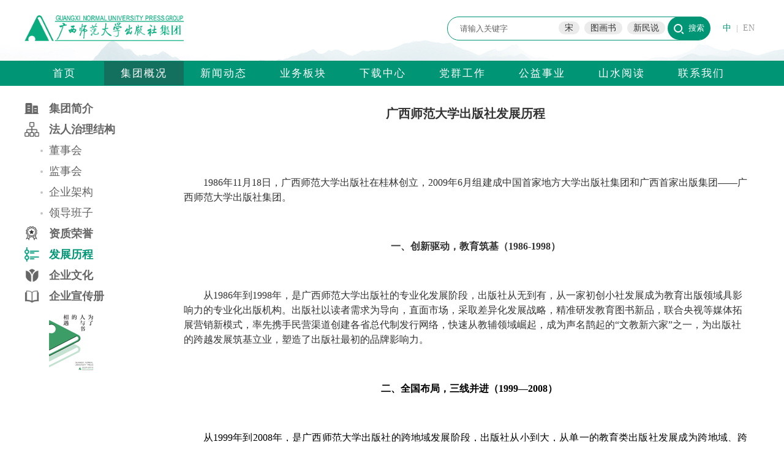

--- FILE ---
content_type: text/html; charset=utf-8
request_url: http://www.bbtpress.com/info?id=23
body_size: 18711
content:

<!DOCTYPE html>
<html>
<head>
    <title>发展历程</title>
    <meta name="keywords" content="出版社，优秀出版社，出版，大学出版社，师范大学，师大出版社，优秀出版社，集团，股份公司，有限责任公司，广西师范大学出版社有限责任公司，教材，教辅，小学教辅，初中教辅，高中教辅，社科图书，珍惜文献，小学学习资料，初中学习资料，高中学习资料，工具书，课外读物" />
    <meta name="description" content="广西师范大学出版社集团主要出版教材教辅、人文社科、珍稀文献等图书。先后被国家教委（教育部）评为全国高校教材管理先进集体、先进高校出版社，被新闻出版总署评为良好出版社，被广西新闻出版局评为优秀出版社。在近三年教育部组织的综合评估中，综合实力均列全国大学出版社前10名，在地方大学出版社中名列第一。" />

    <script src="/js/jquery-1.10.2.js"></script>
    <link rel="stylesheet" href="/css/style.css" type="text/css" />
    <link rel="stylesheet" href="/css/index.css" type="text/css" />
    <link rel="stylesheet" href="/css/news.css" type="text/css" />
    <link rel="stylesheet" href="/css/book.css" type="text/css" />
    <link rel="stylesheet" href="/css/info.css" type="text/css" />
    <link rel="stylesheet" href="/css/others.css" type="text/css" />
    <link rel="stylesheet" href="/css/read.css" type="text/css" />


    

</head>

<body>
    <div class="top">
        <div class="main relative">
            <div class="topbox">
                <div class="logo absolute">
                    <a href="/" target="_parent"><img src="/images/logo.png" /></a>
                </div>
                <div class="searchbox absolute">
                    <form method="POST" action="/search" target="_self" class="searchform relative">
                        <input id="keyword" name="keyword" class="keyword absolute" type="text" value="&#x8BF7;&#x8F93;&#x5165;&#x5173;&#x952E;&#x5B57;" onfocus="if (this.value === '请输入关键字') { this.value = ''; }" onblur="if (this.value === '') { this.value = '请输入关键字'; }">
                        <input name="btnsearch" class="search absolute" type="submit" value="搜索">
                        <div class="hotkeyword absolute"><a href="/search?keyword=宋">宋</a><a href="/search?keyword=图画书">图画书</a><a href="/search?keyword=新民说">新民说</a></div>
                    </form>
                </div>
                <div class="langbox absolute">
                    <a href="/" class="selected">中</a>|<a href="http://en.bbtpress.com">EN</a>
                </div>                
            </div>
        </div>
        <div class="navbox">
            <div class="main">
                <div class="nav">
                    <a href="/" class="">首页</a>
                    <a class="selected" href="/info">集团概况</a>
                    <a class="" href="/news">新闻动态</a>
                    <a class="" href="/busi">业务板块</a>
                    <a class="" href="/download">下载中心</a>
                    <a class="" href="/newslist1/21.html">党群工作</a>
                    <a href="http://jjh.bbtpress.com" target="_blank" class="">公益事业</a>
                    <a class="" href="/activity">山水阅读</a>
                    <a class="" href="/contact">联系我们</a>
                </div>
                <a href="http://ds.bbtpress.com" target="_blank" class="absolute dscolumn" style="display:none;">党史学习教育</a>
            </div>
        </div>
    </div>
    <input name="__RequestVerificationToken" type="hidden" value="CfDJ8PJYDSMGWAhIvwNg8MIe4LCiSjP8hnG8Z9X2mFOqvOgNkF1EzbnpVx7M9vC-EkaX5iW6ammqUOdaZgK4WCLx5lzXugdbiN8CnOLklQRMjmAayyKUnsTf5KXwMZ5K4Y9eSwHWAaP4O9o_ejBhTZzodyE" />

    
    <div class="ge20"></div>
    <div class="main relative">
        <div class="leftmenu">
    <ul>
                <li><a class="intro" href="/info?id=18">&#x96C6;&#x56E2;&#x7B80;&#x4ECB;</a></li>
                <li><a class="group" href="/info?id=22">&#x6CD5;&#x4EBA;&#x6CBB;&#x7406;&#x7ED3;&#x6784;</a></li>
                <li><a class="" href="/info?id=31">&#x8463;&#x4E8B;&#x4F1A;</a></li>
                <li><a class="" href="/info?id=32">&#x76D1;&#x4E8B;&#x4F1A;</a></li>
                <li><a class="" href="/info_group?id=33">&#x4F01;&#x4E1A;&#x67B6;&#x6784;</a></li>
                <li><a class="" href="/info?id=34">&#x9886;&#x5BFC;&#x73ED;&#x5B50;</a></li>
                <li><a class="honor" href="/info_list?id=27">&#x8D44;&#x8D28;&#x8363;&#x8A89;</a></li>
                <li><a class="courseon" href="/info?id=23">&#x53D1;&#x5C55;&#x5386;&#x7A0B;</a></li>
                <li><a class="culture" href="/info?id=75">&#x4F01;&#x4E1A;&#x6587;&#x5316;</a></li>
                <li><a href="/resource/xcc.pdf" class="xcc" target="_blank">&#x4F01;&#x4E1A;&#x5BA3;&#x4F20;&#x518C;</a></li>
    </ul>
<div class="xcclogo">
    <a href="/resource/xcc.pdf" title="下载企业宣传册" target="_blank">
        <img src="/images/xcclogo.png" />
    </a>
</div>        </div>
        <div class="infobox" style="min-height:600px;">
            <div class="newsview_title">
                &#x5E7F;&#x897F;&#x5E08;&#x8303;&#x5927;&#x5B66;&#x51FA;&#x7248;&#x793E;&#x53D1;&#x5C55;&#x5386;&#x7A0B;
            </div>
            <div class="newsview_content">
                <p style="margin-right:0;text-autospace:ideograph-numeric;text-align:center;line-height:150%"><strong><span style=";font-family:宋体;line-height:150%;font-weight:bold;font-size:16px"><br/></span></strong></p><p style="margin-right:0;text-indent:32px;text-autospace:ideograph-numeric;text-align:justify;text-justify:inter-ideograph;line-height:150%"><span style=";font-family:宋体;line-height:150%;font-size:16px"><span style="font-family:宋体">1986年11月18日，广西师范大学出版社在桂林创立，2009年6月组建成中国首家地方大学出版社集团和广西首家出版集团——广西师范大学出版社集团。</span></span></p><p style="margin-right:0;margin-left:0;text-indent:32px;text-autospace:ideograph-numeric;text-align:justify;text-justify:inter-ideograph;line-height:150%"><br/></p><p style="margin-right: 0px; margin-left: 0px; text-indent: 32px; line-height: 150%; text-align: center;"><strong><span style=";font-family:宋体;line-height:150%;font-weight:bold;font-size:16px"><span style="font-family:宋体">一、创新</span></span></strong><strong><span style=";font-family:宋体;line-height:150%;font-weight:bold;font-size:16px"><span style="font-family:宋体">驱动，</span></span></strong><strong><span style=";font-family:宋体;line-height:150%;font-weight:bold;font-size:16px"><span style="font-family:宋体">教育</span></span></strong><strong><span style=";font-family:宋体;line-height:150%;font-weight:bold;font-size:16px"><span style="font-family:宋体">筑基</span></span></strong><strong><span style=";font-family:宋体;line-height:150%;font-weight:bold;font-size:16px"><span style="font-family:宋体">（</span>1986-1998）</span></strong></p><p style="text-indent:32px;line-height:150%"><span style=";font-family:宋体;line-height:150%;font-size:16px">&nbsp;</span></p><p style="text-indent:32px;line-height:150%"><span style=";font-family:宋体;line-height:150%;font-size:16px"><span style="font-family:宋体">从</span>1986年到1998年，是广西</span><span style=";font-family:宋体;line-height:150%;font-size:16px"><span style="font-family:宋体">师范大学出版社的专业化发展阶段，出版社从无到有，从一家初创小社发展成为教育出版领域具影响力的专业化出版机构。出版社以读者需求为导向，直面市场，采取差异化发展战略，精准研发教育图书新品，联合央视等媒体拓展营销新模式，率先携手民营渠道创建各省总代制发行网络，快速从教辅领域崛起，成为声名鹊起的</span>“文教新六家”之一，为出版社的跨越发展筑基立业，塑造了出版社最初的品牌影响力。</span></p><p style="margin-right:0;margin-left:0;text-indent:32px;text-autospace:ideograph-numeric;text-align:justify;text-justify:inter-ideograph;line-height:150%"><span style=";font-family:宋体;line-height:150%;font-size:16px">&nbsp;</span></p><p style="margin-right: 0px; margin-left: 0px; text-indent: 0px; text-align: center; line-height: 150%;"><strong><span style=";font-family:宋体;line-height:150%;color:rgb(0,0,0);font-weight:bold;font-size:16px"><span style="font-family:宋体">&nbsp;&nbsp; 二</span></span></strong><strong><span style=";font-family:宋体;line-height:150%;color:rgb(0,0,0);font-weight:bold;font-size:16px"><span style="font-family:宋体">、全国布局，三线并进（</span>1999—2008）</span></strong></p><p style="margin-right:0;margin-left:0;text-indent:32px;text-autospace:ideograph-numeric;text-align:justify;text-justify:inter-ideograph;line-height:150%"><span style=";font-family:宋体;line-height:150%;color:rgb(0,0,0);font-size:16px">&nbsp;</span></p><p style="margin-right:0;margin-left:0;text-indent:32px;text-autospace:ideograph-numeric;text-align:justify;text-justify:inter-ideograph;line-height:150%"><span style=";font-family:宋体;line-height:150%;color:rgb(0,0,0);font-size:16px"><span style="font-family:宋体">从</span>1999年到2008年，是广西师范大学出版社的跨地域发展阶段，出版社从小到大，从单一的教育类出版社发展成为跨地域、跨领域的知名出版机构。出版社采取多地域发展战略，突破藩篱，广泛汇聚优质文化资源，蓄积可持续发展势能，以教育出版为中心延伸拓展，形成珍稀文献、学术人文为两翼的三线并进出版格局，“贝贝特”花开五朵崭露头角，成为业界赞誉的“社科新三家”之一，为出版社的“一轴两翼”发展蓄势聚力，构建了出版社集团化发展的基本框架。</span></p><p style=";text-align:center;line-height:150%"><br/></p><p style="line-height: 150%; text-align: center;"><strong><span style=";font-family:宋体;line-height:150%;font-weight:bold;font-size:16px"><span style="font-family:宋体">&nbsp;&nbsp; 三</span></span>、<span style=";font-family:宋体;line-height:150%;font-weight:bold;font-size:16px"><span style="font-family:宋体">裂变发展，海外拓延（</span>2009—2016）</span></strong></p><p style=";text-align:justify;text-justify:inter-ideograph;line-height:150%"><strong><span style=";font-family:宋体;line-height:150%;font-weight:bold;font-size:16px">&nbsp;</span></strong></p><p style="text-indent:32px;line-height:150%"><span style=";font-family:宋体;line-height:150%;font-size:16px"><span style="font-family:宋体">从</span>2009年到2016年，是广西师范大学出版社的集团化发展阶段，出版社由大渐强，从单体的出版社发展成为多样化、综合型的出版集团。出版社以品牌化建设为驱动，提质增效，全面提升出版板块内涵，强化裂变式发展能力，推动成熟团队公司化运作，以海外并购实现了澳英美多国布局拓展，产业链价值链优化升级，成为中国出版创新的代表性企业，为出版社的高质量发展提速赋能，凸显了出版社的行业发展引领能力。</span></p><p style="margin-right:0;margin-left:0;text-indent:0;text-autospace:ideograph-numeric;text-align:center;line-height:150%"><span style=";font-family:宋体;line-height:150%;color:rgb(0,0,0);font-size:16px">&nbsp;</span><strong><span style=";font-family:宋体;line-height:150%;font-weight:bold;font-size:16px"><span style="font-family:宋体"><br/></span></span></strong></p><p style="margin-right: 0px; margin-left: 0px; text-indent: 0px; line-height: 150%; text-align: center;"><strong><span style=";font-family:宋体;line-height:150%;font-weight:bold;font-size:16px"><span style="font-family:宋体">&nbsp; 四</span></span></strong><strong><span style=";font-family:宋体;line-height:150%;font-weight:bold;font-size:16px"><span style="font-family:宋体">、转型升级，行稳致远（</span>2017至今）</span></strong></p><p style="margin-right:0;margin-left:0;text-indent:32px;text-autospace:ideograph-numeric;text-align:justify;text-justify:inter-ideograph;line-height:150%"><span style=";font-family:宋体;line-height:150%;font-weight:normal;font-size:16px">&nbsp;</span></p><p style="margin-right:0;margin-left:0;text-indent:32px;text-autospace:ideograph-numeric;text-align:justify;text-justify:inter-ideograph;line-height:150%"><span style=";font-family:宋体;line-height:150%;font-weight:normal;font-size:16px"><span style="font-family:宋体">从</span>2017年至今，是广西师范大学出版社的双循环发展阶段，出版社由专趋优，从初具雏形的跨国出版机构朝着世界知名的文化强企挺进。出版社以融延型发展为路径，转型升级，自觉对接融入国际出版发行，凝练专业、特色发展新动能，推进产教融合，探索“出版+文化+科技”新业态新模式，构建国内国际双循环相促进的新发展格局，增强海内外协同创新能力，成为出版业前瞻发展的探路者，为出版社的行稳致远定舵领航，创造出版社永续发展的新可能。</span></p><p style="margin-right:0;margin-left:0;text-indent:32px;text-autospace:ideograph-numeric;text-align:justify;text-justify:inter-ideograph;line-height:150%"><span style=";font-family:宋体;line-height:150%;font-weight:normal;font-size:16px"><br/></span></p><p style="margin-right:0;margin-left:0;text-indent:32px;text-autospace:ideograph-numeric;text-align:justify;text-justify:inter-ideograph;line-height:150%"><br/></p><p style="margin-right:0;margin-left:0;text-indent:32px;text-autospace:ideograph-numeric;text-align:justify;text-justify:inter-ideograph;line-height:150%"><span style=";font-family:宋体;line-height:150%;color:rgb(0,0,0);font-size:16px">&nbsp;</span></p><p style="margin-right:0;margin-left:0;text-indent:32px;text-autospace:ideograph-numeric;text-align:justify;text-justify:inter-ideograph;line-height:150%"><span style=";font-family:宋体;line-height:150%;font-size:16px">&nbsp;</span></p><p><span style=";font-family:Calibri;font-size:14px">&nbsp;</span></p><p style="text-indent:40px;line-height:37px"><span style=";font-family:宋体;font-size:16px"><span style="font-family:宋体"></span></span><br/></p><p style="text-indent:40px;line-height:37px"><span style=";font-family:宋体;font-size:16px"><br/></span><br/></p><p><br/></p>
            </div>
        </div>
        <div class="infobgdc"></div>
    </div>

    <div class="bottom">
        <div class="main relative">
            <div class="bottombox">
                <div class="flinkbox absolute">
                    <div class="inc_icon inc_flink">友情链接</div>
                    <ul>
                            <li><a href="http://www.gxnu.edu.cn" target="_blank">&#x5E7F;&#x897F;&#x5E08;&#x8303;&#x5927;&#x5B66;</a></li>
                            <li><a href="http://gx.wenming.cn/xwcb" target="_blank">&#x81EA;&#x6CBB;&#x533A;&#x65B0;&#x95FB;&#x51FA;&#x7248;&#x5C40;</a></li>
                            <li><a href="http://jyt.gxzf.gov.cn" target="_blank">&#x81EA;&#x6CBB;&#x533A;&#x6559;&#x80B2;&#x5385;</a></li>
                            <li><a href="http://www.nppa.gov.cn" target="_blank">&#x56FD;&#x5BB6;&#x65B0;&#x95FB;&#x51FA;&#x7248;&#x7F72;</a></li>
                            <li><a href="http://www.moe.gov.cn" target="_blank">&#x4E2D;&#x534E;&#x4EBA;&#x6C11;&#x5171;&#x548C;&#x56FD;&#x6559;&#x80B2;&#x90E8;</a></li>
                    </ul>
                </div>
                <div class="shopbox absolute">
                    <div class="inc_icon inc_shop">线上商城</div>
                    <table border="0">
    <tbody>
        <tr class="firstRow">
            <td style="word-break: break-all;">
                <img src="/resource/editor/image/202109/6376686494519894833327534.png" title="会员家.png" alt="会员家.png"/>
            </td>
            <td style="word-break: break-all;">
                <img src="/resource/editor/image/202109/6376686498363283758911263.png" title="书天堂.png" alt="书天堂.png"/>
            </td>
            <td style="word-break: break-all;">
                <img src="/resource/editor/image/202109/6376686512814823902474321.png" title="天猫旗舰店.png" alt="天猫旗舰店.png"/>
            </td>
        </tr>
        <tr>
            <td style="word-break: break-all;">
                会员家
            </td>
            <td style="word-break: break-all;">
                书天堂
            </td>
            <td style="word-break: break-all;">
                天猫旗舰店
            </td>
        </tr>
    </tbody>
</table>
                </div>
                <div class="focusbox absolute">
                    <div class="inc_icon inc_focus">关注我们</div>
                    <table border="0" width="-101"><tbody><tr class="firstRow"><td style="word-break: break-all;"><img src="/resource/editor/image/202109/6376686521966377246024378.png" title="微信公众号.png" alt="微信公众号.png"/> &nbsp;&nbsp;</td><td style="word-break: break-all;"><img src="/resource/editor/image/202109/6376686523603483629397832.png" title="微博二维码.png" alt="微博二维码.png"/></td></tr><tr><td style="word-break: break-all;">微信公众号</td><td style="word-break: break-all;">官方微博</td></tr></tbody></table>
                </div>
                <div class="contactbox absolute">
                    <p><a href="/contribute">我要投稿</a></p><p><a href="/contact">批发采购</a></p><p><a href="/contact">加入我们</a></p>
                </div>
                <div class="copyrightbox absolute">
                    <p style="text-align: center;">版权所有：广西师范大学出版社集团 GUANGXI NORMAL UNIVERSITY PRESS（GROUP） |&nbsp; 纪委举/报投诉邮箱 ：cbsjw@bbtpress.com&nbsp; &nbsp; 纪委举报电话：0773-2288699 &nbsp;<br/>
 &nbsp; &nbsp;网络出版服务许可证: (署) ｜ 网出证 (桂) 字第008号 ｜ <a href="http://beian.miit.gov.cn" target="_blank">备案号：桂ICP备12003475号</a>&nbsp;｜ 新出网证（桂）字002号 ｜ 公安机关备案号：45030202000033号</p>
                </div>
            </div>
        </div>
    </div>
    
</body>
</html>

--- FILE ---
content_type: text/css
request_url: http://www.bbtpress.com/css/read.css
body_size: 15212
content:
.actnews_box {
    position: relative;
    width: 1200px;
    height: 500px;
    overflow: hidden;
}

.actnews_left {
    position: absolute;
    width: 690px;
    height: 387px;
    top: 90px;
    left: 0px;
}

.actnews_right {
    position: absolute;
    width: 450px;
    height: 387px;
    top: 90px;
    right: 0px;
}

    .actnews_right .noticelist {
        list-style: none;
        margin: 0;
        padding: 0;
    }

        .actnews_right .noticelist li {
            list-style: none;
            background: url(../images/noticelist.png) no-repeat 0px 5px;
            background-size: 14px 14px;
            padding-left: 20px;
            position: relative;
            height: 60px;
        }

            .actnews_right .noticelist li a {
                display: block;
                line-height: 150%;
                width: 368px;
            }

                .actnews_right .noticelist li a:hover {
                    color: #009675;
                }

            .actnews_right .noticelist li .date {
                position: absolute;
                right: 0px;
                top: 0px;
                width: 50px;
                height: 45px;
                background: #009675;
                color: #fff;
                font-size: 13px;
                text-align: right;
                border-bottom-right-radius: 8px;
            }

                .actnews_right .noticelist li .date div {
                    font-size: 18px;
                    font-weight: bold;
                    width: 100%;
                    height: 21px;
                    line-height: 21px;
                    text-align: center;
                    font-family: 'Georgia';
                }

                .actnews_right .noticelist li .date span {
                    font-size: 12px;
                    width: 100%;
                    display: block;
                    text-align: center;
                    height: 20px;
                    line-height: 20px;
                    font-family: 微软雅黑 !important;
                }

.actinfo_box {
    position: relative;
    width: 1200px;
    height: 270px;
    overflow: hidden;
}

.actinfo_con {
    position: absolute;
    width: 1200px;
    height: 160px;
    top: 90px;
    left: 0px;
}

    .actinfo_con .tnewslist {
        width: 100%;
        padding: 0px;
        margin: 0px;
        list-style: none;
    }

        .actinfo_con .tnewslist li {
            position: relative;
            list-style: none;
            line-height: 150%;
            background: url(../images/ind_newsdot.png) no-repeat 0px 7px;
            padding: 5px 0px 5px 26px;
            margin: 2px 88px 10px 5px;
            float: left;
            width: 40%;
            font-size: 15px;
            color: #333;
        }

            .actinfo_con .tnewslist li a:hover {
                color: #009675;
                text-decoration: underline;
            }

            .actinfo_con .tnewslist li .date {
                font-size: 12px;
                color: #009675;
                position: absolute;
                right: -52px;
                bottom: 5px;
                text-align: right;
            }

.actvideo_box {
    position: relative;
    width: 1200px;
    height: 520px;
    overflow: hidden;
}

.actvideo_left {
    position: absolute;
    width: 575px;
    height: 415px;
    top: 90px;
    left: 0px;
}

    .actvideo_left .pnews_box {
        float: left;
        width: 250px;
        height: 210px;
        margin: 0px 35px 0px 0px;
    }

    .actvideo_left .pnews_img {
        float: left;
        width: 250px;
        height: 150px;
        position: relative;
    }

        .actvideo_left .pnews_img img {
            position: absolute;
            top: 0px;
            left: 0px;
            width: 250px;
            height: 150px;
            z-index: 9;
        }

        .actvideo_left .pnews_img .playbg {
            position: absolute;
            top: 60px;
            left: 110px;
            width: 40px;
            height: 40px;
            background: rgba(0,0,0,0.5);
            z-index: 10;
            border-radius: 100px;
        }

        .actvideo_left .pnews_img .play {
            position: absolute;
            top: 68px;
            left: 126px;
            width: 16px;
            height: 24px;
            background: url(../images/play.png) no-repeat center;
            background-size: 12px 18px;
            z-index: 11;
        }

    .actvideo_left .pnewsinfo {
        float: right;
        width: 250px;
    }

    .actvideo_left .pnews_title {
        padding: 0px 0px 10px 5px;
        position: relative;
    }

        .actvideo_left .pnews_title a {
            font-size: 15px;
            color: #333;
        }

            .actvideo_left .pnews_title a:hover {
                text-decoration: underline;
            }

    .actvideo_left .pnewsdate {
        font-size: 12px;
        color: #009675;
        position: absolute;
        right: 15px;
        top: 24px;
        text-align: right;
    }


.actvideo_right {
    position: absolute;
    width: 610px;
    height: 415px;
    top: 90px;
    right: 0px;
}

    .actvideo_right .pnews_box {
        float: left;
        width: 610px;
        height: 415px;
        margin: 0px 35px 0px 0px;
    }

    .actvideo_right .pnews_img {
        float: left;
        width: 610px;
        height: 360px;
        position: relative;
    }

        .actvideo_right .pnews_img img {
            position: absolute;
            top: 0px;
            left: 0px;
            width: 610px;
            height: 360px;
        }

        .actvideo_right .pnews_img .playbg {
            position: absolute;
            top: 145px;
            left: 284px;
            width: 65px;
            height: 65px;
            background: rgba(0,0,0,0.5);
            z-index: 10;
            border-radius: 100px;
        }

        .actvideo_right .pnews_img .play {
            position: absolute;
            top: 152px;
            left: 306px;
            width: 32px;
            height: 48px;
            background: url(../images/play.png) no-repeat center;
            background-size: 23px 35px;
            z-index: 11;
        }

    .actvideo_right .pnewsinfo {
        float: right;
        width: 610px;
    }

    .actvideo_right .pnews_title {
        padding: 0px 0px 10px 5px;
        position: relative;
    }

        .actvideo_right .pnews_title a {
            font-size: 15px;
            color: #333;
            display: block;
            width: 500px;
        }

            .actvideo_right .pnews_title a:hover {
                text-decoration: underline;
            }

    .actvideo_right .pnewsdate {
        font-size: 12px;
        color: #009675;
        position: absolute;
        right: 15px;
        top: 2px;
        text-align: right;
    }

.actpic_box {
    position: relative;
    width: 1200px;
    height: 650px;
    overflow: hidden;
}

.actpic_con {
    position: absolute;
    width: 1230px;
    height: 543px;
    top: 90px;
    left: 0px;
}

    .actpic_con .pbox {
        float: left;
        width: 372px;
        height: 249px;
        text-align: left;
        background: url(../images/pbg.png) no-repeat bottom right;
        margin: 0px 37px 32px 0px;
        position: relative;
    }

        .actpic_con .pbox img {
            position: absolute;
            top: 0px;
            left: 0px;
            width: 355px;
            height: 235px;
            border: 1px solid #f6f6f6;
            z-index: 8;
        }

    .actpic_con .ptitlebg {
        position: absolute;
        top: 190px;
        left: 0px;
        width: 355px;
        height: 45px;
        background: rgba(0,0,0,0.5);
        z-index: 9;
    }

    .actpic_con .ptitle {
        position: absolute;
        top: 200px;
        left: 10px;
        width: 340px;
        height: 35px;
        color: #fff;
        font-size: 16px;
        z-index: 10;
    }

.actbrand_box {
    position: relative;
    width: 1200px;
    height: 200px;
    overflow: hidden;
}

.actbrand_con {
    position: absolute;
    width: 1200px;
    height: 90px;
    top: 95px;
    left: 0px;
}

    .actbrand_con .mbox {
        float: left;
        width: 239px;
        text-align: center;
    }

        .actbrand_con .mbox img {
            width: 234px;
            height: 72px;
            border: none;
        }

.actmedia_box {
    position: relative;
    width: 1200px;
    height: 300px;
    overflow: hidden;
}

.actmedia_con {
    position: absolute;
    width: 1200px;
    height: 150px;
    top: 90px;
    left: 0px;
}

    .actmedia_con .mbox {
        float: left;
        width: 170px;
        text-align: center;
    }

        .actmedia_con .mbox span {
            display: block;
            font-weight: bold;
            text-align: center;
        }

        .actmedia_con .mbox img {
            width: 84px;
            height: 84px;
            border: none;
        }

.actbottombox {
    width: 100%;
    background: #DFEAEE;
    height: 125px;
}

.actbottom {
    width: 1200px;
    position: relative;
    margin: 0 auto;
}

.actbottom_contact {
    position: absolute;
    top: 17px;
    left: 300px;
    height: 60px;
    width: 910px;
    background: url("../images/act/contact.png") no-repeat;
}

.read_leftbox {
    float: left;
    width: 840px;
    overflow: hidden;
}

.read_rightbox {
    float: right;
    width: 305px;
}

.read_title {
    position: absolute;
    left: 0px;
    top: 0px;
    height: 20px;
    font-size: 20px;
    font-weight: bold;
    padding: 30px 20px;
    color: #009675;
    letter-spacing: 2px;
}

.read_more {
    position: absolute;
    right: 10px;
    top: 25px;
    border-radius: 30px;
    width: 50px;
    height: 20px;
    color: #009675;
    border: 1px solid #009675;
    text-align: center;
    padding: 2px 5px 0px 5px;
    font-size: 12px;
}

.read_hotbox {
    width: 100%;
    height: 350px;
    overflow: hidden;
    padding: 0px;
    margin: 0px;
    list-style: none;
}

    .read_hotbox li {
        position: relative;
        list-style: none;
        line-height: 150%;
        background: url(../images/noticelist.png) no-repeat 0px 7px;
        background-size: 16px auto;
        padding: 5px 0px 5px 26px;
        margin: 0px 41px 10px 0px;
        width: 260px;
        font-size: 15px;
        color: #333;
    }

        .read_hotbox li a:hover {
            color: #009675;
            text-decoration: underline;
        }

        .read_hotbox li .date {
            font-size: 12px;
            color: #009675;
            position: absolute;
            right: -15px;
            top: 28px;
            text-align: right;
        }

.read_readbox {
    width: 280px;
    overflow: hidden;
    margin-left: 25px;
}

.read_sbox {
    width: 100%;
    position: relative;
}

    .read_sbox .vediobox {
        width: 278px;
        border: 1px solid #ccc;
        height: 160px;
        margin-bottom: 20px;
    }

    .read_sbox .imgbox img {
        width: 90px;
    }

    .read_sbox .textbox {
        line-height: 150%;
        color: #666;
        margin-bottom: 50px;
    }

.readnewslist {
    list-style: none;
    padding: 0;
    margin: 0;
}

    .readnewslist li {
        height: 290px;
        margin-bottom: 50px;
        position: relative;
    }

        .readnewslist li .newspic {
            position: absolute;
            left: 0;
            top: 0;
            width: 515px;
            height: 290px;
        }

            .readnewslist li .newspic img {
                width: 515px;
                height: 290px;
            }

        .readnewslist li .newstitle {
            position: absolute;
            left: 560px;
            top: 0;
            width: 277px;
            height: 50px;
            color: #009675;
            font-size: 18px;
            overflow: hidden;
        }

        .readnewslist li .newsinfo {
            position: absolute;
            left: 560px;
            top: 70px;
            width: 277px;
            height: 215px;
            line-height: 150%;
            color: #333;
            overflow: hidden;
        }

/*activity_video 相关*/

.actvlist_box .pnews_box {
    float: left;
    width: 536px;
    height: 415px;
    margin: 0px 35px 0px 26px;
}

.actvlist_box .pnews_img {
    float: left;
    width: 536px;
    height: 360px;
    position: relative;
}

    .actvlist_box .pnews_img img {
        position: absolute;
        top: 0px;
        left: 0px;
        width: 536px;
        height: 360px;
    }

    .actvlist_box .pnews_img .playbg {
        position: absolute;
        top: 145px;
        left: 248px;
        width: 65px;
        height: 65px;
        background: rgba(0,0,0,0.5);
        z-index: 10;
        border-radius: 100px;
    }

    .actvlist_box .pnews_img .play {
        position: absolute;
        top: 152px;
        left: 270px;
        width: 32px;
        height: 48px;
        background: url(../images/play.png) no-repeat center;
        background-size: 23px 35px;
        z-index: 11;
    }

.actvlist_box .pnewsinfo {
    float: right;
    width: 536px;
}

.actvlist_box .pnews_title {
    padding: 0px 0px 10px 5px;
    position: relative;
}

    .actvlist_box .pnews_title a {
        font-size: 15px;
        color: #333;
        display: block;
        width: 500px;
    }

        .actvlist_box .pnews_title a:hover {
            text-decoration: underline;
        }

.actvlist_box .pnewsdate {
    font-size: 12px;
    color: #009675;
    position: absolute;
    right: 15px;
    top: 2px;
    text-align: right;
}
/*activity_pilcture 相关*/
.actplist_box{
    width:1300px;
}
.actplist_box .pbox {
    float: left;
    width: 372px;
    height: 249px;
    text-align: left;
    background: url(../images/pbg.png) no-repeat bottom right;
    margin: 0px 37px 32px 0px;
    position: relative;
}

    .actplist_box .pbox img {
        position: absolute;
        top: 0px;
        left: 0px;
        width: 355px;
        height: 235px;
        border: 1px solid #f6f6f6;
        z-index: 8;
    }

.actplist_box .ptitlebg {
    position: absolute;
    top: 190px;
    left: 0px;
    width: 355px;
    height: 45px;
    background: rgba(0,0,0,0.5);
    z-index: 9;
}

.actplist_box .ptitle {
    position: absolute;
    top: 200px;
    left: 10px;
    width: 340px;
    height: 35px;
    color: #fff;
    font-size: 16px;
    z-index: 10;
}
